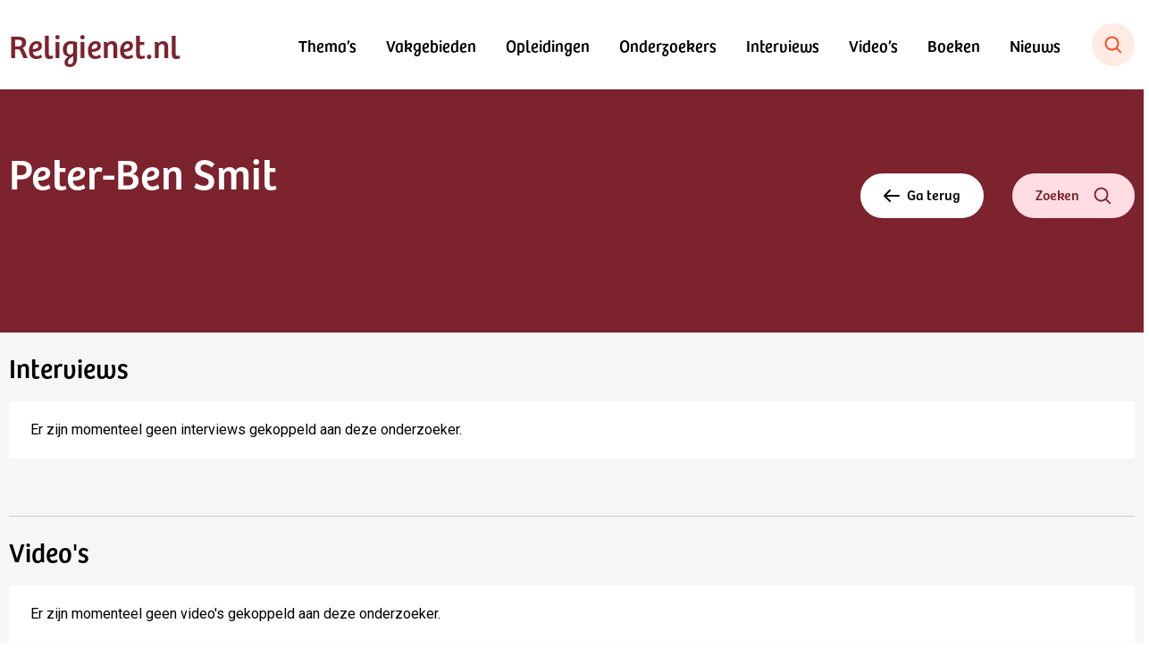

--- FILE ---
content_type: text/html; charset=UTF-8
request_url: https://religienet.nl/onderzoeker/peter-ben-smit/
body_size: 13990
content:
<!doctype html>
<html lang="nl-NL">
<head>
    <meta charset="UTF-8">
    <link rel="profile" href="https://gmpg.org/xfn/11">
    <meta name="theme-color" content="#ffffff">
  <title>Peter-Ben Smit &#8211; Religienet.nl</title>
<meta name='robots' content='max-image-preview:large' />
	<style>img:is([sizes="auto" i], [sizes^="auto," i]) { contain-intrinsic-size: 3000px 1500px }</style>
	<meta name="viewport" content="width=device-width, initial-scale=1, maximum-scale=1">
<link rel="alternate" type="application/rss+xml" title="Religienet.nl &raquo; feed" href="https://religienet.nl/feed/" />
<link rel="alternate" type="application/rss+xml" title="Religienet.nl &raquo; reacties feed" href="https://religienet.nl/comments/feed/" />
<link rel='stylesheet' id='wp-block-library-css' href='https://religienet.nl/wp-includes/css/dist/block-library/style.min.css?ver=6.8.3' type='text/css' media='all' />
<style id='classic-theme-styles-inline-css' type='text/css'>
/*! This file is auto-generated */
.wp-block-button__link{color:#fff;background-color:#32373c;border-radius:9999px;box-shadow:none;text-decoration:none;padding:calc(.667em + 2px) calc(1.333em + 2px);font-size:1.125em}.wp-block-file__button{background:#32373c;color:#fff;text-decoration:none}
</style>
<style id='global-styles-inline-css' type='text/css'>
:root{--wp--preset--aspect-ratio--square: 1;--wp--preset--aspect-ratio--4-3: 4/3;--wp--preset--aspect-ratio--3-4: 3/4;--wp--preset--aspect-ratio--3-2: 3/2;--wp--preset--aspect-ratio--2-3: 2/3;--wp--preset--aspect-ratio--16-9: 16/9;--wp--preset--aspect-ratio--9-16: 9/16;--wp--preset--color--black: #000000;--wp--preset--color--cyan-bluish-gray: #abb8c3;--wp--preset--color--white: #ffffff;--wp--preset--color--pale-pink: #f78da7;--wp--preset--color--vivid-red: #cf2e2e;--wp--preset--color--luminous-vivid-orange: #ff6900;--wp--preset--color--luminous-vivid-amber: #fcb900;--wp--preset--color--light-green-cyan: #7bdcb5;--wp--preset--color--vivid-green-cyan: #00d084;--wp--preset--color--pale-cyan-blue: #8ed1fc;--wp--preset--color--vivid-cyan-blue: #0693e3;--wp--preset--color--vivid-purple: #9b51e0;--wp--preset--gradient--vivid-cyan-blue-to-vivid-purple: linear-gradient(135deg,rgba(6,147,227,1) 0%,rgb(155,81,224) 100%);--wp--preset--gradient--light-green-cyan-to-vivid-green-cyan: linear-gradient(135deg,rgb(122,220,180) 0%,rgb(0,208,130) 100%);--wp--preset--gradient--luminous-vivid-amber-to-luminous-vivid-orange: linear-gradient(135deg,rgba(252,185,0,1) 0%,rgba(255,105,0,1) 100%);--wp--preset--gradient--luminous-vivid-orange-to-vivid-red: linear-gradient(135deg,rgba(255,105,0,1) 0%,rgb(207,46,46) 100%);--wp--preset--gradient--very-light-gray-to-cyan-bluish-gray: linear-gradient(135deg,rgb(238,238,238) 0%,rgb(169,184,195) 100%);--wp--preset--gradient--cool-to-warm-spectrum: linear-gradient(135deg,rgb(74,234,220) 0%,rgb(151,120,209) 20%,rgb(207,42,186) 40%,rgb(238,44,130) 60%,rgb(251,105,98) 80%,rgb(254,248,76) 100%);--wp--preset--gradient--blush-light-purple: linear-gradient(135deg,rgb(255,206,236) 0%,rgb(152,150,240) 100%);--wp--preset--gradient--blush-bordeaux: linear-gradient(135deg,rgb(254,205,165) 0%,rgb(254,45,45) 50%,rgb(107,0,62) 100%);--wp--preset--gradient--luminous-dusk: linear-gradient(135deg,rgb(255,203,112) 0%,rgb(199,81,192) 50%,rgb(65,88,208) 100%);--wp--preset--gradient--pale-ocean: linear-gradient(135deg,rgb(255,245,203) 0%,rgb(182,227,212) 50%,rgb(51,167,181) 100%);--wp--preset--gradient--electric-grass: linear-gradient(135deg,rgb(202,248,128) 0%,rgb(113,206,126) 100%);--wp--preset--gradient--midnight: linear-gradient(135deg,rgb(2,3,129) 0%,rgb(40,116,252) 100%);--wp--preset--font-size--small: 13px;--wp--preset--font-size--medium: 20px;--wp--preset--font-size--large: 36px;--wp--preset--font-size--x-large: 42px;--wp--preset--spacing--20: 0.44rem;--wp--preset--spacing--30: 0.67rem;--wp--preset--spacing--40: 1rem;--wp--preset--spacing--50: 1.5rem;--wp--preset--spacing--60: 2.25rem;--wp--preset--spacing--70: 3.38rem;--wp--preset--spacing--80: 5.06rem;--wp--preset--shadow--natural: 6px 6px 9px rgba(0, 0, 0, 0.2);--wp--preset--shadow--deep: 12px 12px 50px rgba(0, 0, 0, 0.4);--wp--preset--shadow--sharp: 6px 6px 0px rgba(0, 0, 0, 0.2);--wp--preset--shadow--outlined: 6px 6px 0px -3px rgba(255, 255, 255, 1), 6px 6px rgba(0, 0, 0, 1);--wp--preset--shadow--crisp: 6px 6px 0px rgba(0, 0, 0, 1);}:where(.is-layout-flex){gap: 0.5em;}:where(.is-layout-grid){gap: 0.5em;}body .is-layout-flex{display: flex;}.is-layout-flex{flex-wrap: wrap;align-items: center;}.is-layout-flex > :is(*, div){margin: 0;}body .is-layout-grid{display: grid;}.is-layout-grid > :is(*, div){margin: 0;}:where(.wp-block-columns.is-layout-flex){gap: 2em;}:where(.wp-block-columns.is-layout-grid){gap: 2em;}:where(.wp-block-post-template.is-layout-flex){gap: 1.25em;}:where(.wp-block-post-template.is-layout-grid){gap: 1.25em;}.has-black-color{color: var(--wp--preset--color--black) !important;}.has-cyan-bluish-gray-color{color: var(--wp--preset--color--cyan-bluish-gray) !important;}.has-white-color{color: var(--wp--preset--color--white) !important;}.has-pale-pink-color{color: var(--wp--preset--color--pale-pink) !important;}.has-vivid-red-color{color: var(--wp--preset--color--vivid-red) !important;}.has-luminous-vivid-orange-color{color: var(--wp--preset--color--luminous-vivid-orange) !important;}.has-luminous-vivid-amber-color{color: var(--wp--preset--color--luminous-vivid-amber) !important;}.has-light-green-cyan-color{color: var(--wp--preset--color--light-green-cyan) !important;}.has-vivid-green-cyan-color{color: var(--wp--preset--color--vivid-green-cyan) !important;}.has-pale-cyan-blue-color{color: var(--wp--preset--color--pale-cyan-blue) !important;}.has-vivid-cyan-blue-color{color: var(--wp--preset--color--vivid-cyan-blue) !important;}.has-vivid-purple-color{color: var(--wp--preset--color--vivid-purple) !important;}.has-black-background-color{background-color: var(--wp--preset--color--black) !important;}.has-cyan-bluish-gray-background-color{background-color: var(--wp--preset--color--cyan-bluish-gray) !important;}.has-white-background-color{background-color: var(--wp--preset--color--white) !important;}.has-pale-pink-background-color{background-color: var(--wp--preset--color--pale-pink) !important;}.has-vivid-red-background-color{background-color: var(--wp--preset--color--vivid-red) !important;}.has-luminous-vivid-orange-background-color{background-color: var(--wp--preset--color--luminous-vivid-orange) !important;}.has-luminous-vivid-amber-background-color{background-color: var(--wp--preset--color--luminous-vivid-amber) !important;}.has-light-green-cyan-background-color{background-color: var(--wp--preset--color--light-green-cyan) !important;}.has-vivid-green-cyan-background-color{background-color: var(--wp--preset--color--vivid-green-cyan) !important;}.has-pale-cyan-blue-background-color{background-color: var(--wp--preset--color--pale-cyan-blue) !important;}.has-vivid-cyan-blue-background-color{background-color: var(--wp--preset--color--vivid-cyan-blue) !important;}.has-vivid-purple-background-color{background-color: var(--wp--preset--color--vivid-purple) !important;}.has-black-border-color{border-color: var(--wp--preset--color--black) !important;}.has-cyan-bluish-gray-border-color{border-color: var(--wp--preset--color--cyan-bluish-gray) !important;}.has-white-border-color{border-color: var(--wp--preset--color--white) !important;}.has-pale-pink-border-color{border-color: var(--wp--preset--color--pale-pink) !important;}.has-vivid-red-border-color{border-color: var(--wp--preset--color--vivid-red) !important;}.has-luminous-vivid-orange-border-color{border-color: var(--wp--preset--color--luminous-vivid-orange) !important;}.has-luminous-vivid-amber-border-color{border-color: var(--wp--preset--color--luminous-vivid-amber) !important;}.has-light-green-cyan-border-color{border-color: var(--wp--preset--color--light-green-cyan) !important;}.has-vivid-green-cyan-border-color{border-color: var(--wp--preset--color--vivid-green-cyan) !important;}.has-pale-cyan-blue-border-color{border-color: var(--wp--preset--color--pale-cyan-blue) !important;}.has-vivid-cyan-blue-border-color{border-color: var(--wp--preset--color--vivid-cyan-blue) !important;}.has-vivid-purple-border-color{border-color: var(--wp--preset--color--vivid-purple) !important;}.has-vivid-cyan-blue-to-vivid-purple-gradient-background{background: var(--wp--preset--gradient--vivid-cyan-blue-to-vivid-purple) !important;}.has-light-green-cyan-to-vivid-green-cyan-gradient-background{background: var(--wp--preset--gradient--light-green-cyan-to-vivid-green-cyan) !important;}.has-luminous-vivid-amber-to-luminous-vivid-orange-gradient-background{background: var(--wp--preset--gradient--luminous-vivid-amber-to-luminous-vivid-orange) !important;}.has-luminous-vivid-orange-to-vivid-red-gradient-background{background: var(--wp--preset--gradient--luminous-vivid-orange-to-vivid-red) !important;}.has-very-light-gray-to-cyan-bluish-gray-gradient-background{background: var(--wp--preset--gradient--very-light-gray-to-cyan-bluish-gray) !important;}.has-cool-to-warm-spectrum-gradient-background{background: var(--wp--preset--gradient--cool-to-warm-spectrum) !important;}.has-blush-light-purple-gradient-background{background: var(--wp--preset--gradient--blush-light-purple) !important;}.has-blush-bordeaux-gradient-background{background: var(--wp--preset--gradient--blush-bordeaux) !important;}.has-luminous-dusk-gradient-background{background: var(--wp--preset--gradient--luminous-dusk) !important;}.has-pale-ocean-gradient-background{background: var(--wp--preset--gradient--pale-ocean) !important;}.has-electric-grass-gradient-background{background: var(--wp--preset--gradient--electric-grass) !important;}.has-midnight-gradient-background{background: var(--wp--preset--gradient--midnight) !important;}.has-small-font-size{font-size: var(--wp--preset--font-size--small) !important;}.has-medium-font-size{font-size: var(--wp--preset--font-size--medium) !important;}.has-large-font-size{font-size: var(--wp--preset--font-size--large) !important;}.has-x-large-font-size{font-size: var(--wp--preset--font-size--x-large) !important;}
:where(.wp-block-post-template.is-layout-flex){gap: 1.25em;}:where(.wp-block-post-template.is-layout-grid){gap: 1.25em;}
:where(.wp-block-columns.is-layout-flex){gap: 2em;}:where(.wp-block-columns.is-layout-grid){gap: 2em;}
:root :where(.wp-block-pullquote){font-size: 1.5em;line-height: 1.6;}
</style>
<link data-minify="1" rel='stylesheet' id='noster-style-css' href='https://religienet.nl/wp-content/cache/min/1/wp-content/themes/noster/style.css?ver=1765193445' type='text/css' media='' />
<link rel='stylesheet' id='searchwp-forms-css' href='https://religienet.nl/wp-content/plugins/searchwp/assets/css/frontend/search-forms.min.css?ver=4.5.3' type='text/css' media='all' />
<script type="text/javascript" src="https://religienet.nl/wp-includes/js/jquery/jquery.min.js?ver=3.7.1" id="jquery-core-js"></script>
<script type="text/javascript" src="https://religienet.nl/wp-includes/js/jquery/jquery-migrate.min.js?ver=3.4.1" id="jquery-migrate-js"></script>
<link rel="https://api.w.org/" href="https://religienet.nl/wp-json/" /><link rel="alternate" title="JSON" type="application/json" href="https://religienet.nl/wp-json/wp/v2/onderzoekers/5375" /><link rel="EditURI" type="application/rsd+xml" title="RSD" href="https://religienet.nl/xmlrpc.php?rsd" />
<meta name="generator" content="WordPress 6.8.3" />
<link rel="canonical" href="https://religienet.nl/onderzoeker/peter-ben-smit/" />
<link rel='shortlink' href='https://religienet.nl/?p=5375' />
<link rel="alternate" title="oEmbed (JSON)" type="application/json+oembed" href="https://religienet.nl/wp-json/oembed/1.0/embed?url=https%3A%2F%2Freligienet.nl%2Fonderzoeker%2Fpeter-ben-smit%2F" />
<link rel="alternate" title="oEmbed (XML)" type="text/xml+oembed" href="https://religienet.nl/wp-json/oembed/1.0/embed?url=https%3A%2F%2Freligienet.nl%2Fonderzoeker%2Fpeter-ben-smit%2F&#038;format=xml" />
<link rel="icon" href="https://religienet.nl/wp-content/uploads/2020/10/cropped-faviconreligienet-32x32.jpg" sizes="32x32" />
<link rel="icon" href="https://religienet.nl/wp-content/uploads/2020/10/cropped-faviconreligienet-192x192.jpg" sizes="192x192" />
<link rel="apple-touch-icon" href="https://religienet.nl/wp-content/uploads/2020/10/cropped-faviconreligienet-180x180.jpg" />
<meta name="msapplication-TileImage" content="https://religienet.nl/wp-content/uploads/2020/10/cropped-faviconreligienet-270x270.jpg" />
<meta name="generator" content="WP Rocket 3.20.0.3" data-wpr-features="wpr_minify_js wpr_minify_css wpr_preload_links wpr_desktop" /></head>

<body class="wp-singular onderzoekers-template-default single single-onderzoekers postid-5375 wp-theme-noster no-sidebar">
<div id="page" class="site">

  <section class="headersection search" id="searchoverlay">
    <div onclick="closeSearch()" id="closesearchoverlay" class="absolute close pr-6 pt-6 right-0 top-0 cursor-pointer">
        <svg height='50px' width='50px'  fill="#FFFFFF" xmlns="http://www.w3.org/2000/svg" xmlns:xlink="http://www.w3.org/1999/xlink" version="1.1" x="0px" y="0px" viewBox="0 0 100 100" style="enable-background:new 0 0 100 100;" xml:space="preserve"><path d="M89.6,81.9L57.6,50l31.9-31.9l0.1-0.1c1.8-2,1.8-5.1-0.1-6.9c-1-1-2.3-1.5-3.7-1.5c-1.3,0-2.5,0.6-3.4,1.5L50.5,43l-32.9-33  c-1-1-2.3-1.5-3.7-1.5c-1.3,0-2.5,0.6-3.4,1.5c-0.9,1-1.5,2.3-1.4,3.6c0,1.3,0.6,2.5,1.5,3.4l32.9,33l-33,33c-1,1-1.5,2.3-1.5,3.7  c0,1.3,0.6,2.5,1.5,3.4c0.7,0.6,1.8,1.4,3.5,1.4c1.8,0,2.9-0.8,3.6-1.4l33-33L82.5,89c0.7,0.7,1.8,1.4,3.6,1.4  c1.8,0,2.9-0.8,3.6-1.4c1-1,1.5-2.3,1.5-3.7C91.1,84,90.6,82.8,89.6,81.9z"></path></svg>
    </div>
    <div data-rocket-location-hash="6005da2017e5fd3302f88d75d9af55c2" class="container">
        <div class="search-wrap">
          <form role="search" method="get" id="searchform4" class="search-form" action="https://religienet.nl/">
				<label>
					<span class="screen-reader-text">Zoeken naar:</span>
					<input type="search" id="search_field" class="search-field" placeholder="Zoeken &hellip;" value="" name="s" autofocus/>
				</label>
				<button type="submit" form="searchform4"><svg width="20" height="20px" viewBox="0 0 16 17" version="1.1" xmlns="http://www.w3.org/2000/svg" style="display:inline-block" xmlns:xlink="http://www.w3.org/1999/xlink">
    <defs>
        <path d="M6.72916667,0.583333333 C10.4455828,0.583333333 13.4583333,3.59608387 13.4583333,7.3125 C13.4583333,8.88536864 12.9186992,10.332199 12.0144738,11.4779482 L15.6014595,15.0652071 C15.9106246,15.3743722 15.9106246,15.8756278 15.6014595,16.1847929 C15.2922945,16.4939579 14.7910389,16.4939579 14.4818738,16.1847929 L14.4818738,16.1847929 L10.8946149,12.5978071 C9.74886564,13.5020325 8.3020353,14.0416667 6.72916667,14.0416667 C3.01275054,14.0416667 0,11.0289161 0,7.3125 C0,3.59608387 3.01275054,0.583333333 6.72916667,0.583333333 Z M6.72916667,2.16666667 C3.88720139,2.16666667 1.58333333,4.47053473 1.58333333,7.3125 C1.58333333,10.1544653 3.88720139,12.4583333 6.72916667,12.4583333 C8.1386836,12.4583333 9.41583839,11.8916236 10.3452096,10.9736256 L10.3652071,10.9485405 C10.3728724,10.9408752 10.3806557,10.9334 10.3885513,10.9261149 C11.3082903,9.99917172 11.875,8.72201694 11.875,7.3125 C11.875,4.47053473 9.57113194,2.16666667 6.72916667,2.16666667 Z" id="search-1"></path>
    </defs>
    <g id="🚀-|-[DS]:-Assets" stroke="none" stroke-width="1" fill="none" fill-rule="evenodd">
        <mask id="search-2" fill="white">
            <use xlink:href="#search-1"></use>
        </mask>
        <use id="noster-religienet-icon-search-orange" fill="#7B232E" fill-rule="nonzero" xlink:href="#search-1"></use>
    </g>
</svg></button>
			</form>        </div>
        <div class="notice pl-4 text-white">Je kunt zoeken naar onderzoekers en opleidingen door op een thema of een vakgebied te klikken. Je kunt ook hierboven een zelfgekozen zoekterm invoeren en kijken wat je vindt.</div>
    </div>
</section>      <header id="masthead" class="site-header" itemscope itemtype="https://schema.org/WPHeader" data-top="0"
              data-scroll="200">
          <div id="header">
              <div class="container flex h-full items-center justify-between">
                  <a href="https://religienet.nl" class="flex items-center logo m-auto md:w-1/3 lg:w-1/4 md:m-0">
                      <h1 class="font-bold logotitle text-4xl font-medium text-black">Religienet.nl</h1>
                  </a>
                  <nav id="site-navigation" class="main-navigation" itemscope itemtype="https://schema.org/SiteNavigationElement">
                      <div class="container">
                        <div class="main-menu"><ul id="menu-main-menu" class="menu"><li id="menu-item-127" class="menu-item menu-item-type-post_type menu-item-object-page menu-item-127"><a href="https://religienet.nl/themas/">Thema’s</a></li>
<li id="menu-item-126" class="menu-item menu-item-type-post_type menu-item-object-page menu-item-126"><a href="https://religienet.nl/vakgebieden/">Vakgebieden</a></li>
<li id="menu-item-125" class="menu-item menu-item-type-post_type menu-item-object-page menu-item-125"><a href="https://religienet.nl/opleidingen/">Opleidingen</a></li>
<li id="menu-item-124" class="menu-item menu-item-type-post_type menu-item-object-page menu-item-124"><a href="https://religienet.nl/onderzoekers/">Onderzoekers</a></li>
<li id="menu-item-7706" class="menu-item menu-item-type-post_type menu-item-object-page menu-item-7706"><a href="https://religienet.nl/interviews/">Interviews</a></li>
<li id="menu-item-7705" class="menu-item menu-item-type-post_type menu-item-object-page menu-item-7705"><a href="https://religienet.nl/videos/">Video’s</a></li>
<li id="menu-item-5525" class="menu-item menu-item-type-post_type menu-item-object-page menu-item-5525"><a href="https://religienet.nl/boeken/">Boeken</a></li>
<li id="menu-item-121" class="menu-item menu-item-type-post_type menu-item-object-page menu-item-121"><a href="https://religienet.nl/nieuws/">Nieuws</a></li>
</ul></div>                          <a id="hamburger">
                              <svg height="45px" width="45px" fill="#7B232E" version="1.1" x="0px" y="0px" viewBox="0 0 100 100"><g transform="translate(0,-952.36218)"><path style="text-indent:0;text-transform:none;direction:ltr;block-progression:tb;baseline-shift:baseline;color:#000000;enable-background:accumulate;" d="m 13,972.36219 c -2.2091,0 -4,1.79079 -4,4 0,2.2092 1.7909,4 4,4 l 74,0 c 2.2091,0 4,-1.7908 4,-4 0,-2.20921 -1.7909,-4 -4,-4 z m 0,26 c -2.2091,0 -4,1.79081 -4,4.00001 0,2.2092 1.7909,4 4,4 l 74,0 c 2.2091,0 4,-1.7908 4,-4 0,-2.2092 -1.7909,-4.00001 -4,-4.00001 z m 0,26.00001 c -2.2091,0 -4,1.7908 -4,4 0,2.2092 1.7909,4 4,4 l 74,0 c 2.2091,0 4,-1.7908 4,-4 0,-2.2092 -1.7909,-4 -4,-4 z" fill="#7B232E" fill-opacity="1" stroke="none" marker="none" visibility="visible" display="inline" overflow="visible"></path></g></svg>
                          </a>
                      </div>
                  </nav><!-- #site-navigation -->
                  <div id="search-activate" class="search">
                      <div onclick="showSearch()" class="bg-lightorange flex h-12 items-center justify-center rounded-full search-button w-12 cursor-pointer">
                        <svg width="20" height="20px" viewBox="0 0 16 17" version="1.1" xmlns="http://www.w3.org/2000/svg" style="display:inline-block" xmlns:xlink="http://www.w3.org/1999/xlink">
    <defs>
        <path d="M6.72916667,0.583333333 C10.4455828,0.583333333 13.4583333,3.59608387 13.4583333,7.3125 C13.4583333,8.88536864 12.9186992,10.332199 12.0144738,11.4779482 L15.6014595,15.0652071 C15.9106246,15.3743722 15.9106246,15.8756278 15.6014595,16.1847929 C15.2922945,16.4939579 14.7910389,16.4939579 14.4818738,16.1847929 L14.4818738,16.1847929 L10.8946149,12.5978071 C9.74886564,13.5020325 8.3020353,14.0416667 6.72916667,14.0416667 C3.01275054,14.0416667 0,11.0289161 0,7.3125 C0,3.59608387 3.01275054,0.583333333 6.72916667,0.583333333 Z M6.72916667,2.16666667 C3.88720139,2.16666667 1.58333333,4.47053473 1.58333333,7.3125 C1.58333333,10.1544653 3.88720139,12.4583333 6.72916667,12.4583333 C8.1386836,12.4583333 9.41583839,11.8916236 10.3452096,10.9736256 L10.3652071,10.9485405 C10.3728724,10.9408752 10.3806557,10.9334 10.3885513,10.9261149 C11.3082903,9.99917172 11.875,8.72201694 11.875,7.3125 C11.875,4.47053473 9.57113194,2.16666667 6.72916667,2.16666667 Z" id="search-1"></path>
    </defs>
    <g id="🚀-|-[DS]:-Assets" stroke="none" stroke-width="1" fill="none" fill-rule="evenodd">
        <mask id="search-2" fill="white">
            <use xlink:href="#search-1"></use>
        </mask>
        <use id="noster-religienet-icon-search-orange" fill="#FF421A" fill-rule="nonzero" xlink:href="#search-1"></use>
    </g>
</svg>                      </div>
                  </div>
              </div>
          </div>
      </header>
          <nav id="scroll-navigation" class="scroll-navigation" itemscope itemtype="https://schema.org/SiteNavigationElement"
           data-scroll="200" data-top="0">
          <div class="container flex h-full items-center justify-between">
              <a href="https://religienet.nl" class="flex logo md:w-1/3 lg:w-1/4 md:m-0">
                  <h1 class=" logotitle text-lg font-medium text-red">Religienet.nl</h1>
              </a>
            <div class="main-menu"><ul id="menu-main-menu-1" class="menu"><li class="menu-item menu-item-type-post_type menu-item-object-page menu-item-127"><a href="https://religienet.nl/themas/">Thema’s</a></li>
<li class="menu-item menu-item-type-post_type menu-item-object-page menu-item-126"><a href="https://religienet.nl/vakgebieden/">Vakgebieden</a></li>
<li class="menu-item menu-item-type-post_type menu-item-object-page menu-item-125"><a href="https://religienet.nl/opleidingen/">Opleidingen</a></li>
<li class="menu-item menu-item-type-post_type menu-item-object-page menu-item-124"><a href="https://religienet.nl/onderzoekers/">Onderzoekers</a></li>
<li class="menu-item menu-item-type-post_type menu-item-object-page menu-item-7706"><a href="https://religienet.nl/interviews/">Interviews</a></li>
<li class="menu-item menu-item-type-post_type menu-item-object-page menu-item-7705"><a href="https://religienet.nl/videos/">Video’s</a></li>
<li class="menu-item menu-item-type-post_type menu-item-object-page menu-item-5525"><a href="https://religienet.nl/boeken/">Boeken</a></li>
<li class="menu-item menu-item-type-post_type menu-item-object-page menu-item-121"><a href="https://religienet.nl/nieuws/">Nieuws</a></li>
</ul></div>              <a id="scroll-hamburger">
                  <svg height="35px" width="35px" fill="#7B232E" version="1.1" x="0px" y="0px" viewBox="0 0 100 100"><g transform="translate(0,-952.36218)"><path style="text-indent:0;text-transform:none;direction:ltr;block-progression:tb;baseline-shift:baseline;color:#000000;enable-background:accumulate;" d="m 13,972.36219 c -2.2091,0 -4,1.79079 -4,4 0,2.2092 1.7909,4 4,4 l 74,0 c 2.2091,0 4,-1.7908 4,-4 0,-2.20921 -1.7909,-4 -4,-4 z m 0,26 c -2.2091,0 -4,1.79081 -4,4.00001 0,2.2092 1.7909,4 4,4 l 74,0 c 2.2091,0 4,-1.7908 4,-4 0,-2.2092 -1.7909,-4.00001 -4,-4.00001 z m 0,26.00001 c -2.2091,0 -4,1.7908 -4,4 0,2.2092 1.7909,4 4,4 l 74,0 c 2.2091,0 4,-1.7908 4,-4 0,-2.2092 -1.7909,-4 -4,-4 z" fill="#7B232E" fill-opacity="1" stroke="none" marker="none" visibility="visible" display="inline" overflow="visible"></path></g></svg>
              </a>
              <div onclick="showSearch()"  id="search-activate-scroll" class="search">
                  <div class="bg-lightorange flex h-8 items-center justify-center rounded-full search-button w-8 cursor-pointer">
                    <svg width="20" height="20px" viewBox="0 0 16 17" version="1.1" xmlns="http://www.w3.org/2000/svg" style="display:inline-block" xmlns:xlink="http://www.w3.org/1999/xlink">
    <defs>
        <path d="M6.72916667,0.583333333 C10.4455828,0.583333333 13.4583333,3.59608387 13.4583333,7.3125 C13.4583333,8.88536864 12.9186992,10.332199 12.0144738,11.4779482 L15.6014595,15.0652071 C15.9106246,15.3743722 15.9106246,15.8756278 15.6014595,16.1847929 C15.2922945,16.4939579 14.7910389,16.4939579 14.4818738,16.1847929 L14.4818738,16.1847929 L10.8946149,12.5978071 C9.74886564,13.5020325 8.3020353,14.0416667 6.72916667,14.0416667 C3.01275054,14.0416667 0,11.0289161 0,7.3125 C0,3.59608387 3.01275054,0.583333333 6.72916667,0.583333333 Z M6.72916667,2.16666667 C3.88720139,2.16666667 1.58333333,4.47053473 1.58333333,7.3125 C1.58333333,10.1544653 3.88720139,12.4583333 6.72916667,12.4583333 C8.1386836,12.4583333 9.41583839,11.8916236 10.3452096,10.9736256 L10.3652071,10.9485405 C10.3728724,10.9408752 10.3806557,10.9334 10.3885513,10.9261149 C11.3082903,9.99917172 11.875,8.72201694 11.875,7.3125 C11.875,4.47053473 9.57113194,2.16666667 6.72916667,2.16666667 Z" id="search-1"></path>
    </defs>
    <g id="🚀-|-[DS]:-Assets" stroke="none" stroke-width="1" fill="none" fill-rule="evenodd">
        <mask id="search-2" fill="white">
            <use xlink:href="#search-1"></use>
        </mask>
        <use id="noster-religienet-icon-search-orange" fill="#FF421A" fill-rule="nonzero" xlink:href="#search-1"></use>
    </g>
</svg>                  </div>
              </div>
          </div>
      </nav>
          <section id="mobile-navigation">
          <div class="menu-wrapper">
              <div class="slide-menu">
                <div class="mobile-menu"><ul id="menu-main-menu-2" class="menu"><li class="menu-item menu-item-type-post_type menu-item-object-page menu-item-127"><a href="https://religienet.nl/themas/">Thema’s</a></li>
<li class="menu-item menu-item-type-post_type menu-item-object-page menu-item-126"><a href="https://religienet.nl/vakgebieden/">Vakgebieden</a></li>
<li class="menu-item menu-item-type-post_type menu-item-object-page menu-item-125"><a href="https://religienet.nl/opleidingen/">Opleidingen</a></li>
<li class="menu-item menu-item-type-post_type menu-item-object-page menu-item-124"><a href="https://religienet.nl/onderzoekers/">Onderzoekers</a></li>
<li class="menu-item menu-item-type-post_type menu-item-object-page menu-item-7706"><a href="https://religienet.nl/interviews/">Interviews</a></li>
<li class="menu-item menu-item-type-post_type menu-item-object-page menu-item-7705"><a href="https://religienet.nl/videos/">Video’s</a></li>
<li class="menu-item menu-item-type-post_type menu-item-object-page menu-item-5525"><a href="https://religienet.nl/boeken/">Boeken</a></li>
<li class="menu-item menu-item-type-post_type menu-item-object-page menu-item-121"><a href="https://religienet.nl/nieuws/">Nieuws</a></li>
</ul></div>                  <section class="slide-out-search">
                    <form role="search" method="get" id="searchform2" class="search-form" action="https://religienet.nl/">
				<label>
					<span class="screen-reader-text">Zoeken naar:</span>
					<input type="search" id="search_field" class="search-field" placeholder="Zoeken &hellip;" value="" name="s" autofocus/>
				</label>
				<button type="submit" form="searchform2"><svg width="20" height="20px" viewBox="0 0 16 17" version="1.1" xmlns="http://www.w3.org/2000/svg" style="display:inline-block" xmlns:xlink="http://www.w3.org/1999/xlink">
    <defs>
        <path d="M6.72916667,0.583333333 C10.4455828,0.583333333 13.4583333,3.59608387 13.4583333,7.3125 C13.4583333,8.88536864 12.9186992,10.332199 12.0144738,11.4779482 L15.6014595,15.0652071 C15.9106246,15.3743722 15.9106246,15.8756278 15.6014595,16.1847929 C15.2922945,16.4939579 14.7910389,16.4939579 14.4818738,16.1847929 L14.4818738,16.1847929 L10.8946149,12.5978071 C9.74886564,13.5020325 8.3020353,14.0416667 6.72916667,14.0416667 C3.01275054,14.0416667 0,11.0289161 0,7.3125 C0,3.59608387 3.01275054,0.583333333 6.72916667,0.583333333 Z M6.72916667,2.16666667 C3.88720139,2.16666667 1.58333333,4.47053473 1.58333333,7.3125 C1.58333333,10.1544653 3.88720139,12.4583333 6.72916667,12.4583333 C8.1386836,12.4583333 9.41583839,11.8916236 10.3452096,10.9736256 L10.3652071,10.9485405 C10.3728724,10.9408752 10.3806557,10.9334 10.3885513,10.9261149 C11.3082903,9.99917172 11.875,8.72201694 11.875,7.3125 C11.875,4.47053473 9.57113194,2.16666667 6.72916667,2.16666667 Z" id="search-1"></path>
    </defs>
    <g id="🚀-|-[DS]:-Assets" stroke="none" stroke-width="1" fill="none" fill-rule="evenodd">
        <mask id="search-2" fill="white">
            <use xlink:href="#search-1"></use>
        </mask>
        <use id="noster-religienet-icon-search-orange" fill="#7B232E" fill-rule="nonzero" xlink:href="#search-1"></use>
    </g>
</svg></button>
			</form>                  </section>
              </div>
          </div>
      </section>
    
    <div id="content" class="site-content">
    <div id="primary" class="content-area">
        <main id="main" class="site-main bg-gray">
            <div class="w-full pb-24 pt-8 md:pb-32 md:pt-16 text-left bg-red">
                <div class="container flex flex-wrap">
                    <div class="w-full md:w-1/2 lg:w-2/3 xl:w-3/4">
                        <h1 class="text-3xl md:text-5xl bree text-white font-normal mb-4 -mt-2">Peter-Ben Smit</h1>
                    </div>
                    <div class="flex hidden md:block relative w-full md:w-1/2 lg:w-1/3 xl:w-1/4">
                        <div class="flex justify-end absolute bottom-0 text-right w-full">
                            <a onclick="goBack()"
                               class="button-l button-white-hover-red no-icon mr-8">
                                <svg width="18px" height="14px" viewBox="0 0 18 14" version="1.1" xmlns="http://www.w3.org/2000/svg" style="display:inline-block" xmlns:xlink="http://www.w3.org/1999/xlink">
    <defs>
        <path d="M10.2928932,0.292893219 C10.6834175,-0.0976310729 11.3165825,-0.0976310729 11.7071068,0.292893219 L11.7071068,0.292893219 L17.7071068,6.29289322 C17.7355731,6.32135953 17.7623312,6.35153408 17.787214,6.38324992 C17.7927155,6.39015759 17.7982466,6.39739696 17.8036654,6.40469339 C17.8215099,6.42886931 17.8382813,6.45372505 17.8539326,6.47933981 C17.8613931,6.49138689 17.8685012,6.50360556 17.8753288,6.5159379 C17.8862061,6.53570605 17.8966234,6.5561086 17.9063462,6.57690085 C17.914321,6.5939015 17.9218036,6.61120435 17.9287745,6.62866398 C17.9366843,6.6484208 17.9438775,6.66820232 17.9504533,6.68826359 C17.9552713,6.70314866 17.9599023,6.71853672 17.9641549,6.73400703 C17.9701664,6.75556352 17.9753602,6.77725392 17.9798348,6.7992059 C17.9832978,6.81662474 17.9863719,6.83405099 17.9889822,6.85153313 C17.9962388,6.89963791 18,6.94937972 18,7 L17.996384,6.91477577 C17.997855,6.93207691 17.9988772,6.94940903 17.9994506,6.96675322 L18,7 C18,7.01112662 17.9998183,7.02221079 17.9994576,7.03324971 C17.9989053,7.05026637 17.9978436,7.06826549 17.9962979,7.0862308 C17.9944666,7.10788605 17.9920328,7.12852466 17.9889807,7.14896122 C17.9863719,7.16594901 17.9832978,7.18337526 17.9797599,7.20072576 C17.9753602,7.22274608 17.9701664,7.24443648 17.964279,7.26583961 C17.9599023,7.28146328 17.9552713,7.29685134 17.9502619,7.31214252 C17.9438775,7.33179768 17.9366843,7.3515792 17.928896,7.37105852 C17.9218036,7.38879565 17.914321,7.4060985 17.9063266,7.42322155 C17.8966234,7.4438914 17.8862061,7.46429395 17.8751242,7.48427695 C17.8685012,7.49639444 17.8613931,7.50861311 17.8540045,7.52070875 C17.8382813,7.54627495 17.8215099,7.57113069 17.8036865,7.5951593 C17.774687,7.63432558 17.7425008,7.67171273 17.7071068,7.70710678 L17.787214,7.61675008 C17.7849289,7.61966276 17.7826279,7.62256244 17.7803112,7.62544899 L17.7071068,7.70710678 L11.7071068,13.7071068 C11.3165825,14.0976311 10.6834175,14.0976311 10.2928932,13.7071068 C9.90236893,13.3165825 9.90236893,12.6834175 10.2928932,12.2928932 L10.2928932,12.2928932 L14.585,7.999 L1,8 C0.487164161,8 0.0644928393,7.61395981 0.00672773133,7.11662113 L0,7 C0,6.44771525 0.44771525,6 1,6 L1,6 L14.585,5.999 L10.2928932,1.70710678 C9.93240926,1.34662282 9.90467972,0.779391764 10.2097046,0.387100557 Z" id="arrow-left-1"></path>
    </defs>
    <g id="🚀-|-[DS]:-Assets" stroke="none" stroke-width="1" fill="none" fill-rule="evenodd">
        <mask id="arrow-left-2" fill="white">
            <use xlink:href="#arrow-left-1"></use>
        </mask>
        <use id="noster-religienet-icon-arrow-left-orange" fill="#000000" fill-rule="nonzero" transform="translate(9.000000, 7.000000) rotate(-180.000000) translate(-9.000000, -7.000000) " xlink:href="#arrow-left-1"></use>
    </g>
</svg>                                <span class="inline-block ml-2">Ga terug</span>
                            </a>
                            <a id="search" onclick="showSearch()"
                               class="button-l button-lightred-hover-white">
                                <span class="inline-block mr-1">Zoeken</span>
                                <svg width="20" height="20px" viewBox="0 0 16 17" version="1.1" xmlns="http://www.w3.org/2000/svg" style="display:inline-block" xmlns:xlink="http://www.w3.org/1999/xlink">
    <defs>
        <path d="M6.72916667,0.583333333 C10.4455828,0.583333333 13.4583333,3.59608387 13.4583333,7.3125 C13.4583333,8.88536864 12.9186992,10.332199 12.0144738,11.4779482 L15.6014595,15.0652071 C15.9106246,15.3743722 15.9106246,15.8756278 15.6014595,16.1847929 C15.2922945,16.4939579 14.7910389,16.4939579 14.4818738,16.1847929 L14.4818738,16.1847929 L10.8946149,12.5978071 C9.74886564,13.5020325 8.3020353,14.0416667 6.72916667,14.0416667 C3.01275054,14.0416667 0,11.0289161 0,7.3125 C0,3.59608387 3.01275054,0.583333333 6.72916667,0.583333333 Z M6.72916667,2.16666667 C3.88720139,2.16666667 1.58333333,4.47053473 1.58333333,7.3125 C1.58333333,10.1544653 3.88720139,12.4583333 6.72916667,12.4583333 C8.1386836,12.4583333 9.41583839,11.8916236 10.3452096,10.9736256 L10.3652071,10.9485405 C10.3728724,10.9408752 10.3806557,10.9334 10.3885513,10.9261149 C11.3082903,9.99917172 11.875,8.72201694 11.875,7.3125 C11.875,4.47053473 9.57113194,2.16666667 6.72916667,2.16666667 Z" id="search-1"></path>
    </defs>
    <g id="🚀-|-[DS]:-Assets" stroke="none" stroke-width="1" fill="none" fill-rule="evenodd">
        <mask id="search-2" fill="white">
            <use xlink:href="#search-1"></use>
        </mask>
        <use id="noster-religienet-icon-search-orange" fill="#7B232E" fill-rule="nonzero" xlink:href="#search-1"></use>
    </g>
</svg>                            </a>
                        </div>
                    </div>
                </div>
            </div>
            <div class="container mt-4">

                <div id="interviews">
                    <h2 class="bree text-2xl md:text-3xl my-4">Interviews</h2>
                    <div class="flex flex-wrap news-overview">
                        <div class="w-full">
                            <div class="flex flex-wrap -mx-2">
                                                                    <div class="newsitem mx-2 w-full mb-4 bg-white px-6 py-5">
                                        Er zijn momenteel geen interviews gekoppeld aan deze onderzoeker.
                                    </div>
                                                            </div>
                            <div class="flex justify-center paginate pb-12 w-full">
                                                            </div>
                        </div>
                    </div>
                </div>

                <hr/>

                <div id="videos">
                    <h2 class="bree text-2xl md:text-3xl my-4">Video's</h2>
                    <div class="flex flex-wrap news-overview">
                        <div class="w-full">
                            <div class="flex flex-wrap -mx-2">
                                                                    <div class="newsitem mx-2 w-full mb-4 bg-white px-6 py-5">
                                    Er zijn momenteel geen video's gekoppeld aan deze onderzoeker.
                                    </div>
                                                            </div>
                            <div class="flex justify-center paginate pb-12 w-full">
                                                            </div>
                        </div>
                    </div>
                </div>
                </div>
            </div>
        </main>
    </div>


<section class="front-section-four py-20 bg-center bg-cover" style="background-image:url(https://religienet.nl/wp-content/uploads/2022/07/greece-g864ae6042_1920-1-e1657553254309.jpg);">
    <div class="container">

        <div class="py-8">
            <h2 class="bree md:text-6xl text-2xl text-center text-white w-full">
              Verhalen van studenten            </h2>
            <h3 class="bree lg:text-3xl mb-8 md:text-3xl text-2xl text-center text-orange w-full">
                          </h3>
            <div class="w-full">
                <div class="flex flex-wrap -mx-4 mt-4">
                                        <div class="flex agendaitem mb-4 w-full md:w-1/2 lg:w-1/3 px-4">
                          <a href="https://religienet.nl/verhaal/john-munayer/" class="bg-white font-semibold items-center border-gray border relative text-base w-full" title="John Munayer">
                              <div class="flex">
                                  <div class="p-2 flex items-center">
                                      <div class="bg-center bg-cover h-16 w-16 md:h-24 md:w-24" style="background-image: url(https://religienet.nl/wp-content/uploads/2021/06/John-Munayer-150x150.jpg)">

                                      </div>
                                  </div>
                                  <div class="flex flex-col justify-center p-2 w-full">
                                      <h4 class="bree font-medium leading-snug mb-2 text-lg">John Munayer</h4>
                                      <div class="text-grey text-sm font-light">
                                        Vrije Universiteit Amsterdam                                      </div>
                                  </div>
                                  <div class="border-gray border-l flex flex-col items-center justify-center p-6 w-1/6">
                                    <svg width="18px" height="14px" viewBox="0 0 18 14" version="1.1" xmlns="http://www.w3.org/2000/svg" style="display:inline-block" xmlns:xlink="http://www.w3.org/1999/xlink">
    <defs>
        <path d="M10.2928932,0.292893219 C10.6834175,-0.0976310729 11.3165825,-0.0976310729 11.7071068,0.292893219 L11.7071068,0.292893219 L17.7071068,6.29289322 C17.7355731,6.32135953 17.7623312,6.35153408 17.787214,6.38324992 C17.7927155,6.39015759 17.7982466,6.39739696 17.8036654,6.40469339 C17.8215099,6.42886931 17.8382813,6.45372505 17.8539326,6.47933981 C17.8613931,6.49138689 17.8685012,6.50360556 17.8753288,6.5159379 C17.8862061,6.53570605 17.8966234,6.5561086 17.9063462,6.57690085 C17.914321,6.5939015 17.9218036,6.61120435 17.9287745,6.62866398 C17.9366843,6.6484208 17.9438775,6.66820232 17.9504533,6.68826359 C17.9552713,6.70314866 17.9599023,6.71853672 17.9641549,6.73400703 C17.9701664,6.75556352 17.9753602,6.77725392 17.9798348,6.7992059 C17.9832978,6.81662474 17.9863719,6.83405099 17.9889822,6.85153313 C17.9962388,6.89963791 18,6.94937972 18,7 L17.996384,6.91477577 C17.997855,6.93207691 17.9988772,6.94940903 17.9994506,6.96675322 L18,7 C18,7.01112662 17.9998183,7.02221079 17.9994576,7.03324971 C17.9989053,7.05026637 17.9978436,7.06826549 17.9962979,7.0862308 C17.9944666,7.10788605 17.9920328,7.12852466 17.9889807,7.14896122 C17.9863719,7.16594901 17.9832978,7.18337526 17.9797599,7.20072576 C17.9753602,7.22274608 17.9701664,7.24443648 17.964279,7.26583961 C17.9599023,7.28146328 17.9552713,7.29685134 17.9502619,7.31214252 C17.9438775,7.33179768 17.9366843,7.3515792 17.928896,7.37105852 C17.9218036,7.38879565 17.914321,7.4060985 17.9063266,7.42322155 C17.8966234,7.4438914 17.8862061,7.46429395 17.8751242,7.48427695 C17.8685012,7.49639444 17.8613931,7.50861311 17.8540045,7.52070875 C17.8382813,7.54627495 17.8215099,7.57113069 17.8036865,7.5951593 C17.774687,7.63432558 17.7425008,7.67171273 17.7071068,7.70710678 L17.787214,7.61675008 C17.7849289,7.61966276 17.7826279,7.62256244 17.7803112,7.62544899 L17.7071068,7.70710678 L11.7071068,13.7071068 C11.3165825,14.0976311 10.6834175,14.0976311 10.2928932,13.7071068 C9.90236893,13.3165825 9.90236893,12.6834175 10.2928932,12.2928932 L10.2928932,12.2928932 L14.585,7.999 L1,8 C0.487164161,8 0.0644928393,7.61395981 0.00672773133,7.11662113 L1.70530257e-12,7 C1.70530257e-12,6.44771525 0.44771525,6 1,6 L1,6 L14.585,5.999 L10.2928932,1.70710678 C9.93240926,1.34662282 9.90467972,0.779391764 10.2097046,0.387100557 Z" id="arrow-right-1"></path>
    </defs>
    <g id="🚀-|-[DS]:-Assets" stroke="none" stroke-width="1" fill="none" fill-rule="evenodd">
        <mask id="arrow-right-2" fill="white">
            <use xlink:href="#arrow-right-1"></use>
        </mask>
        <use id="noster-religienet-icon-arrow-right-orange" fill="#FF421A" fill-rule="nonzero" xlink:href="#arrow-right-1"></use>
    </g>
</svg>                                  </div>
                              </div>
                          </a>
                      </div>

                                          <div class="flex agendaitem mb-4 w-full md:w-1/2 lg:w-1/3 px-4">
                          <a href="https://religienet.nl/verhaal/erica/" class="bg-white font-semibold items-center border-gray border relative text-base w-full" title="Erica">
                              <div class="flex">
                                  <div class="p-2 flex items-center">
                                      <div class="bg-center bg-cover h-16 w-16 md:h-24 md:w-24" style="background-image: url(https://religienet.nl/wp-content/uploads/2020/10/ETF-student-Erica-150x150.jpg)">

                                      </div>
                                  </div>
                                  <div class="flex flex-col justify-center p-2 w-full">
                                      <h4 class="bree font-medium leading-snug mb-2 text-lg">Erica</h4>
                                      <div class="text-grey text-sm font-light">
                                        Evangelische Theologische Faculteit, Leuven                                      </div>
                                  </div>
                                  <div class="border-gray border-l flex flex-col items-center justify-center p-6 w-1/6">
                                    <svg width="18px" height="14px" viewBox="0 0 18 14" version="1.1" xmlns="http://www.w3.org/2000/svg" style="display:inline-block" xmlns:xlink="http://www.w3.org/1999/xlink">
    <defs>
        <path d="M10.2928932,0.292893219 C10.6834175,-0.0976310729 11.3165825,-0.0976310729 11.7071068,0.292893219 L11.7071068,0.292893219 L17.7071068,6.29289322 C17.7355731,6.32135953 17.7623312,6.35153408 17.787214,6.38324992 C17.7927155,6.39015759 17.7982466,6.39739696 17.8036654,6.40469339 C17.8215099,6.42886931 17.8382813,6.45372505 17.8539326,6.47933981 C17.8613931,6.49138689 17.8685012,6.50360556 17.8753288,6.5159379 C17.8862061,6.53570605 17.8966234,6.5561086 17.9063462,6.57690085 C17.914321,6.5939015 17.9218036,6.61120435 17.9287745,6.62866398 C17.9366843,6.6484208 17.9438775,6.66820232 17.9504533,6.68826359 C17.9552713,6.70314866 17.9599023,6.71853672 17.9641549,6.73400703 C17.9701664,6.75556352 17.9753602,6.77725392 17.9798348,6.7992059 C17.9832978,6.81662474 17.9863719,6.83405099 17.9889822,6.85153313 C17.9962388,6.89963791 18,6.94937972 18,7 L17.996384,6.91477577 C17.997855,6.93207691 17.9988772,6.94940903 17.9994506,6.96675322 L18,7 C18,7.01112662 17.9998183,7.02221079 17.9994576,7.03324971 C17.9989053,7.05026637 17.9978436,7.06826549 17.9962979,7.0862308 C17.9944666,7.10788605 17.9920328,7.12852466 17.9889807,7.14896122 C17.9863719,7.16594901 17.9832978,7.18337526 17.9797599,7.20072576 C17.9753602,7.22274608 17.9701664,7.24443648 17.964279,7.26583961 C17.9599023,7.28146328 17.9552713,7.29685134 17.9502619,7.31214252 C17.9438775,7.33179768 17.9366843,7.3515792 17.928896,7.37105852 C17.9218036,7.38879565 17.914321,7.4060985 17.9063266,7.42322155 C17.8966234,7.4438914 17.8862061,7.46429395 17.8751242,7.48427695 C17.8685012,7.49639444 17.8613931,7.50861311 17.8540045,7.52070875 C17.8382813,7.54627495 17.8215099,7.57113069 17.8036865,7.5951593 C17.774687,7.63432558 17.7425008,7.67171273 17.7071068,7.70710678 L17.787214,7.61675008 C17.7849289,7.61966276 17.7826279,7.62256244 17.7803112,7.62544899 L17.7071068,7.70710678 L11.7071068,13.7071068 C11.3165825,14.0976311 10.6834175,14.0976311 10.2928932,13.7071068 C9.90236893,13.3165825 9.90236893,12.6834175 10.2928932,12.2928932 L10.2928932,12.2928932 L14.585,7.999 L1,8 C0.487164161,8 0.0644928393,7.61395981 0.00672773133,7.11662113 L1.70530257e-12,7 C1.70530257e-12,6.44771525 0.44771525,6 1,6 L1,6 L14.585,5.999 L10.2928932,1.70710678 C9.93240926,1.34662282 9.90467972,0.779391764 10.2097046,0.387100557 Z" id="arrow-right-1"></path>
    </defs>
    <g id="🚀-|-[DS]:-Assets" stroke="none" stroke-width="1" fill="none" fill-rule="evenodd">
        <mask id="arrow-right-2" fill="white">
            <use xlink:href="#arrow-right-1"></use>
        </mask>
        <use id="noster-religienet-icon-arrow-right-orange" fill="#FF421A" fill-rule="nonzero" xlink:href="#arrow-right-1"></use>
    </g>
</svg>                                  </div>
                              </div>
                          </a>
                      </div>

                                          <div class="flex agendaitem mb-4 w-full md:w-1/2 lg:w-1/3 px-4">
                          <a href="https://religienet.nl/verhaal/thijs-scherjon/" class="bg-white font-semibold items-center border-gray border relative text-base w-full" title="Thijs Scherjon">
                              <div class="flex">
                                  <div class="p-2 flex items-center">
                                      <div class="bg-center bg-cover h-16 w-16 md:h-24 md:w-24" style="background-image: url(https://religienet.nl/wp-content/uploads/2020/10/UL_Thijs-Scherjon-150x150.jpeg)">

                                      </div>
                                  </div>
                                  <div class="flex flex-col justify-center p-2 w-full">
                                      <h4 class="bree font-medium leading-snug mb-2 text-lg">Thijs Scherjon</h4>
                                      <div class="text-grey text-sm font-light">
                                        Universiteit Leiden                                      </div>
                                  </div>
                                  <div class="border-gray border-l flex flex-col items-center justify-center p-6 w-1/6">
                                    <svg width="18px" height="14px" viewBox="0 0 18 14" version="1.1" xmlns="http://www.w3.org/2000/svg" style="display:inline-block" xmlns:xlink="http://www.w3.org/1999/xlink">
    <defs>
        <path d="M10.2928932,0.292893219 C10.6834175,-0.0976310729 11.3165825,-0.0976310729 11.7071068,0.292893219 L11.7071068,0.292893219 L17.7071068,6.29289322 C17.7355731,6.32135953 17.7623312,6.35153408 17.787214,6.38324992 C17.7927155,6.39015759 17.7982466,6.39739696 17.8036654,6.40469339 C17.8215099,6.42886931 17.8382813,6.45372505 17.8539326,6.47933981 C17.8613931,6.49138689 17.8685012,6.50360556 17.8753288,6.5159379 C17.8862061,6.53570605 17.8966234,6.5561086 17.9063462,6.57690085 C17.914321,6.5939015 17.9218036,6.61120435 17.9287745,6.62866398 C17.9366843,6.6484208 17.9438775,6.66820232 17.9504533,6.68826359 C17.9552713,6.70314866 17.9599023,6.71853672 17.9641549,6.73400703 C17.9701664,6.75556352 17.9753602,6.77725392 17.9798348,6.7992059 C17.9832978,6.81662474 17.9863719,6.83405099 17.9889822,6.85153313 C17.9962388,6.89963791 18,6.94937972 18,7 L17.996384,6.91477577 C17.997855,6.93207691 17.9988772,6.94940903 17.9994506,6.96675322 L18,7 C18,7.01112662 17.9998183,7.02221079 17.9994576,7.03324971 C17.9989053,7.05026637 17.9978436,7.06826549 17.9962979,7.0862308 C17.9944666,7.10788605 17.9920328,7.12852466 17.9889807,7.14896122 C17.9863719,7.16594901 17.9832978,7.18337526 17.9797599,7.20072576 C17.9753602,7.22274608 17.9701664,7.24443648 17.964279,7.26583961 C17.9599023,7.28146328 17.9552713,7.29685134 17.9502619,7.31214252 C17.9438775,7.33179768 17.9366843,7.3515792 17.928896,7.37105852 C17.9218036,7.38879565 17.914321,7.4060985 17.9063266,7.42322155 C17.8966234,7.4438914 17.8862061,7.46429395 17.8751242,7.48427695 C17.8685012,7.49639444 17.8613931,7.50861311 17.8540045,7.52070875 C17.8382813,7.54627495 17.8215099,7.57113069 17.8036865,7.5951593 C17.774687,7.63432558 17.7425008,7.67171273 17.7071068,7.70710678 L17.787214,7.61675008 C17.7849289,7.61966276 17.7826279,7.62256244 17.7803112,7.62544899 L17.7071068,7.70710678 L11.7071068,13.7071068 C11.3165825,14.0976311 10.6834175,14.0976311 10.2928932,13.7071068 C9.90236893,13.3165825 9.90236893,12.6834175 10.2928932,12.2928932 L10.2928932,12.2928932 L14.585,7.999 L1,8 C0.487164161,8 0.0644928393,7.61395981 0.00672773133,7.11662113 L1.70530257e-12,7 C1.70530257e-12,6.44771525 0.44771525,6 1,6 L1,6 L14.585,5.999 L10.2928932,1.70710678 C9.93240926,1.34662282 9.90467972,0.779391764 10.2097046,0.387100557 Z" id="arrow-right-1"></path>
    </defs>
    <g id="🚀-|-[DS]:-Assets" stroke="none" stroke-width="1" fill="none" fill-rule="evenodd">
        <mask id="arrow-right-2" fill="white">
            <use xlink:href="#arrow-right-1"></use>
        </mask>
        <use id="noster-religienet-icon-arrow-right-orange" fill="#FF421A" fill-rule="nonzero" xlink:href="#arrow-right-1"></use>
    </g>
</svg>                                  </div>
                              </div>
                          </a>
                      </div>

                                          <div class="flex agendaitem mb-4 w-full md:w-1/2 lg:w-1/3 px-4">
                          <a href="https://religienet.nl/verhaal/ditty-meerkerk/" class="bg-white font-semibold items-center border-gray border relative text-base w-full" title="Ditty Meerkerk">
                              <div class="flex">
                                  <div class="p-2 flex items-center">
                                      <div class="bg-center bg-cover h-16 w-16 md:h-24 md:w-24" style="background-image: url(https://religienet.nl/wp-content/uploads/2022/02/Ditty-Meerkerk-150x150.jpg)">

                                      </div>
                                  </div>
                                  <div class="flex flex-col justify-center p-2 w-full">
                                      <h4 class="bree font-medium leading-snug mb-2 text-lg">Ditty Meerkerk</h4>
                                      <div class="text-grey text-sm font-light">
                                        Theologische Universiteit Apeldoorn                                      </div>
                                  </div>
                                  <div class="border-gray border-l flex flex-col items-center justify-center p-6 w-1/6">
                                    <svg width="18px" height="14px" viewBox="0 0 18 14" version="1.1" xmlns="http://www.w3.org/2000/svg" style="display:inline-block" xmlns:xlink="http://www.w3.org/1999/xlink">
    <defs>
        <path d="M10.2928932,0.292893219 C10.6834175,-0.0976310729 11.3165825,-0.0976310729 11.7071068,0.292893219 L11.7071068,0.292893219 L17.7071068,6.29289322 C17.7355731,6.32135953 17.7623312,6.35153408 17.787214,6.38324992 C17.7927155,6.39015759 17.7982466,6.39739696 17.8036654,6.40469339 C17.8215099,6.42886931 17.8382813,6.45372505 17.8539326,6.47933981 C17.8613931,6.49138689 17.8685012,6.50360556 17.8753288,6.5159379 C17.8862061,6.53570605 17.8966234,6.5561086 17.9063462,6.57690085 C17.914321,6.5939015 17.9218036,6.61120435 17.9287745,6.62866398 C17.9366843,6.6484208 17.9438775,6.66820232 17.9504533,6.68826359 C17.9552713,6.70314866 17.9599023,6.71853672 17.9641549,6.73400703 C17.9701664,6.75556352 17.9753602,6.77725392 17.9798348,6.7992059 C17.9832978,6.81662474 17.9863719,6.83405099 17.9889822,6.85153313 C17.9962388,6.89963791 18,6.94937972 18,7 L17.996384,6.91477577 C17.997855,6.93207691 17.9988772,6.94940903 17.9994506,6.96675322 L18,7 C18,7.01112662 17.9998183,7.02221079 17.9994576,7.03324971 C17.9989053,7.05026637 17.9978436,7.06826549 17.9962979,7.0862308 C17.9944666,7.10788605 17.9920328,7.12852466 17.9889807,7.14896122 C17.9863719,7.16594901 17.9832978,7.18337526 17.9797599,7.20072576 C17.9753602,7.22274608 17.9701664,7.24443648 17.964279,7.26583961 C17.9599023,7.28146328 17.9552713,7.29685134 17.9502619,7.31214252 C17.9438775,7.33179768 17.9366843,7.3515792 17.928896,7.37105852 C17.9218036,7.38879565 17.914321,7.4060985 17.9063266,7.42322155 C17.8966234,7.4438914 17.8862061,7.46429395 17.8751242,7.48427695 C17.8685012,7.49639444 17.8613931,7.50861311 17.8540045,7.52070875 C17.8382813,7.54627495 17.8215099,7.57113069 17.8036865,7.5951593 C17.774687,7.63432558 17.7425008,7.67171273 17.7071068,7.70710678 L17.787214,7.61675008 C17.7849289,7.61966276 17.7826279,7.62256244 17.7803112,7.62544899 L17.7071068,7.70710678 L11.7071068,13.7071068 C11.3165825,14.0976311 10.6834175,14.0976311 10.2928932,13.7071068 C9.90236893,13.3165825 9.90236893,12.6834175 10.2928932,12.2928932 L10.2928932,12.2928932 L14.585,7.999 L1,8 C0.487164161,8 0.0644928393,7.61395981 0.00672773133,7.11662113 L1.70530257e-12,7 C1.70530257e-12,6.44771525 0.44771525,6 1,6 L1,6 L14.585,5.999 L10.2928932,1.70710678 C9.93240926,1.34662282 9.90467972,0.779391764 10.2097046,0.387100557 Z" id="arrow-right-1"></path>
    </defs>
    <g id="🚀-|-[DS]:-Assets" stroke="none" stroke-width="1" fill="none" fill-rule="evenodd">
        <mask id="arrow-right-2" fill="white">
            <use xlink:href="#arrow-right-1"></use>
        </mask>
        <use id="noster-religienet-icon-arrow-right-orange" fill="#FF421A" fill-rule="nonzero" xlink:href="#arrow-right-1"></use>
    </g>
</svg>                                  </div>
                              </div>
                          </a>
                      </div>

                                          <div class="flex agendaitem mb-4 w-full md:w-1/2 lg:w-1/3 px-4">
                          <a href="https://religienet.nl/verhaal/jan-tanis/" class="bg-white font-semibold items-center border-gray border relative text-base w-full" title="Jan Tanis">
                              <div class="flex">
                                  <div class="p-2 flex items-center">
                                      <div class="bg-center bg-cover h-16 w-16 md:h-24 md:w-24" style="background-image: url(https://religienet.nl/wp-content/uploads/2021/04/Jan-Tanis-150x150.jpg)">

                                      </div>
                                  </div>
                                  <div class="flex flex-col justify-center p-2 w-full">
                                      <h4 class="bree font-medium leading-snug mb-2 text-lg">Jan Tanis</h4>
                                      <div class="text-grey text-sm font-light">
                                        Radboud Universiteit                                      </div>
                                  </div>
                                  <div class="border-gray border-l flex flex-col items-center justify-center p-6 w-1/6">
                                    <svg width="18px" height="14px" viewBox="0 0 18 14" version="1.1" xmlns="http://www.w3.org/2000/svg" style="display:inline-block" xmlns:xlink="http://www.w3.org/1999/xlink">
    <defs>
        <path d="M10.2928932,0.292893219 C10.6834175,-0.0976310729 11.3165825,-0.0976310729 11.7071068,0.292893219 L11.7071068,0.292893219 L17.7071068,6.29289322 C17.7355731,6.32135953 17.7623312,6.35153408 17.787214,6.38324992 C17.7927155,6.39015759 17.7982466,6.39739696 17.8036654,6.40469339 C17.8215099,6.42886931 17.8382813,6.45372505 17.8539326,6.47933981 C17.8613931,6.49138689 17.8685012,6.50360556 17.8753288,6.5159379 C17.8862061,6.53570605 17.8966234,6.5561086 17.9063462,6.57690085 C17.914321,6.5939015 17.9218036,6.61120435 17.9287745,6.62866398 C17.9366843,6.6484208 17.9438775,6.66820232 17.9504533,6.68826359 C17.9552713,6.70314866 17.9599023,6.71853672 17.9641549,6.73400703 C17.9701664,6.75556352 17.9753602,6.77725392 17.9798348,6.7992059 C17.9832978,6.81662474 17.9863719,6.83405099 17.9889822,6.85153313 C17.9962388,6.89963791 18,6.94937972 18,7 L17.996384,6.91477577 C17.997855,6.93207691 17.9988772,6.94940903 17.9994506,6.96675322 L18,7 C18,7.01112662 17.9998183,7.02221079 17.9994576,7.03324971 C17.9989053,7.05026637 17.9978436,7.06826549 17.9962979,7.0862308 C17.9944666,7.10788605 17.9920328,7.12852466 17.9889807,7.14896122 C17.9863719,7.16594901 17.9832978,7.18337526 17.9797599,7.20072576 C17.9753602,7.22274608 17.9701664,7.24443648 17.964279,7.26583961 C17.9599023,7.28146328 17.9552713,7.29685134 17.9502619,7.31214252 C17.9438775,7.33179768 17.9366843,7.3515792 17.928896,7.37105852 C17.9218036,7.38879565 17.914321,7.4060985 17.9063266,7.42322155 C17.8966234,7.4438914 17.8862061,7.46429395 17.8751242,7.48427695 C17.8685012,7.49639444 17.8613931,7.50861311 17.8540045,7.52070875 C17.8382813,7.54627495 17.8215099,7.57113069 17.8036865,7.5951593 C17.774687,7.63432558 17.7425008,7.67171273 17.7071068,7.70710678 L17.787214,7.61675008 C17.7849289,7.61966276 17.7826279,7.62256244 17.7803112,7.62544899 L17.7071068,7.70710678 L11.7071068,13.7071068 C11.3165825,14.0976311 10.6834175,14.0976311 10.2928932,13.7071068 C9.90236893,13.3165825 9.90236893,12.6834175 10.2928932,12.2928932 L10.2928932,12.2928932 L14.585,7.999 L1,8 C0.487164161,8 0.0644928393,7.61395981 0.00672773133,7.11662113 L1.70530257e-12,7 C1.70530257e-12,6.44771525 0.44771525,6 1,6 L1,6 L14.585,5.999 L10.2928932,1.70710678 C9.93240926,1.34662282 9.90467972,0.779391764 10.2097046,0.387100557 Z" id="arrow-right-1"></path>
    </defs>
    <g id="🚀-|-[DS]:-Assets" stroke="none" stroke-width="1" fill="none" fill-rule="evenodd">
        <mask id="arrow-right-2" fill="white">
            <use xlink:href="#arrow-right-1"></use>
        </mask>
        <use id="noster-religienet-icon-arrow-right-orange" fill="#FF421A" fill-rule="nonzero" xlink:href="#arrow-right-1"></use>
    </g>
</svg>                                  </div>
                              </div>
                          </a>
                      </div>

                                          <div class="flex agendaitem mb-4 w-full md:w-1/2 lg:w-1/3 px-4">
                          <a href="https://religienet.nl/verhaal/nienke-groskamp/" class="bg-white font-semibold items-center border-gray border relative text-base w-full" title="Nienke Groskamp">
                              <div class="flex">
                                  <div class="p-2 flex items-center">
                                      <div class="bg-center bg-cover h-16 w-16 md:h-24 md:w-24" style="background-image: url(https://religienet.nl/wp-content/uploads/2020/10/UVA_Nienke-Groskamp-150x150.jpg)">

                                      </div>
                                  </div>
                                  <div class="flex flex-col justify-center p-2 w-full">
                                      <h4 class="bree font-medium leading-snug mb-2 text-lg">Nienke Groskamp</h4>
                                      <div class="text-grey text-sm font-light">
                                        Universiteit van Amsterdam                                      </div>
                                  </div>
                                  <div class="border-gray border-l flex flex-col items-center justify-center p-6 w-1/6">
                                    <svg width="18px" height="14px" viewBox="0 0 18 14" version="1.1" xmlns="http://www.w3.org/2000/svg" style="display:inline-block" xmlns:xlink="http://www.w3.org/1999/xlink">
    <defs>
        <path d="M10.2928932,0.292893219 C10.6834175,-0.0976310729 11.3165825,-0.0976310729 11.7071068,0.292893219 L11.7071068,0.292893219 L17.7071068,6.29289322 C17.7355731,6.32135953 17.7623312,6.35153408 17.787214,6.38324992 C17.7927155,6.39015759 17.7982466,6.39739696 17.8036654,6.40469339 C17.8215099,6.42886931 17.8382813,6.45372505 17.8539326,6.47933981 C17.8613931,6.49138689 17.8685012,6.50360556 17.8753288,6.5159379 C17.8862061,6.53570605 17.8966234,6.5561086 17.9063462,6.57690085 C17.914321,6.5939015 17.9218036,6.61120435 17.9287745,6.62866398 C17.9366843,6.6484208 17.9438775,6.66820232 17.9504533,6.68826359 C17.9552713,6.70314866 17.9599023,6.71853672 17.9641549,6.73400703 C17.9701664,6.75556352 17.9753602,6.77725392 17.9798348,6.7992059 C17.9832978,6.81662474 17.9863719,6.83405099 17.9889822,6.85153313 C17.9962388,6.89963791 18,6.94937972 18,7 L17.996384,6.91477577 C17.997855,6.93207691 17.9988772,6.94940903 17.9994506,6.96675322 L18,7 C18,7.01112662 17.9998183,7.02221079 17.9994576,7.03324971 C17.9989053,7.05026637 17.9978436,7.06826549 17.9962979,7.0862308 C17.9944666,7.10788605 17.9920328,7.12852466 17.9889807,7.14896122 C17.9863719,7.16594901 17.9832978,7.18337526 17.9797599,7.20072576 C17.9753602,7.22274608 17.9701664,7.24443648 17.964279,7.26583961 C17.9599023,7.28146328 17.9552713,7.29685134 17.9502619,7.31214252 C17.9438775,7.33179768 17.9366843,7.3515792 17.928896,7.37105852 C17.9218036,7.38879565 17.914321,7.4060985 17.9063266,7.42322155 C17.8966234,7.4438914 17.8862061,7.46429395 17.8751242,7.48427695 C17.8685012,7.49639444 17.8613931,7.50861311 17.8540045,7.52070875 C17.8382813,7.54627495 17.8215099,7.57113069 17.8036865,7.5951593 C17.774687,7.63432558 17.7425008,7.67171273 17.7071068,7.70710678 L17.787214,7.61675008 C17.7849289,7.61966276 17.7826279,7.62256244 17.7803112,7.62544899 L17.7071068,7.70710678 L11.7071068,13.7071068 C11.3165825,14.0976311 10.6834175,14.0976311 10.2928932,13.7071068 C9.90236893,13.3165825 9.90236893,12.6834175 10.2928932,12.2928932 L10.2928932,12.2928932 L14.585,7.999 L1,8 C0.487164161,8 0.0644928393,7.61395981 0.00672773133,7.11662113 L1.70530257e-12,7 C1.70530257e-12,6.44771525 0.44771525,6 1,6 L1,6 L14.585,5.999 L10.2928932,1.70710678 C9.93240926,1.34662282 9.90467972,0.779391764 10.2097046,0.387100557 Z" id="arrow-right-1"></path>
    </defs>
    <g id="🚀-|-[DS]:-Assets" stroke="none" stroke-width="1" fill="none" fill-rule="evenodd">
        <mask id="arrow-right-2" fill="white">
            <use xlink:href="#arrow-right-1"></use>
        </mask>
        <use id="noster-religienet-icon-arrow-right-orange" fill="#FF421A" fill-rule="nonzero" xlink:href="#arrow-right-1"></use>
    </g>
</svg>                                  </div>
                              </div>
                          </a>
                      </div>

                                    </div>
            </div>
            <div class="flex w-full justify-center mt-8">
                <a href="https://religienet.nl/verhalen" class="button-l button-transparent-white-hover-red " title="Verhalen">
                    <span class="inline-block mr-1">Bekijk alle verhalen</span>
                    <svg width="18px" height="14px" viewBox="0 0 18 14" version="1.1" xmlns="http://www.w3.org/2000/svg" style="display:inline-block" xmlns:xlink="http://www.w3.org/1999/xlink">
    <defs>
        <path d="M10.2928932,0.292893219 C10.6834175,-0.0976310729 11.3165825,-0.0976310729 11.7071068,0.292893219 L11.7071068,0.292893219 L17.7071068,6.29289322 C17.7355731,6.32135953 17.7623312,6.35153408 17.787214,6.38324992 C17.7927155,6.39015759 17.7982466,6.39739696 17.8036654,6.40469339 C17.8215099,6.42886931 17.8382813,6.45372505 17.8539326,6.47933981 C17.8613931,6.49138689 17.8685012,6.50360556 17.8753288,6.5159379 C17.8862061,6.53570605 17.8966234,6.5561086 17.9063462,6.57690085 C17.914321,6.5939015 17.9218036,6.61120435 17.9287745,6.62866398 C17.9366843,6.6484208 17.9438775,6.66820232 17.9504533,6.68826359 C17.9552713,6.70314866 17.9599023,6.71853672 17.9641549,6.73400703 C17.9701664,6.75556352 17.9753602,6.77725392 17.9798348,6.7992059 C17.9832978,6.81662474 17.9863719,6.83405099 17.9889822,6.85153313 C17.9962388,6.89963791 18,6.94937972 18,7 L17.996384,6.91477577 C17.997855,6.93207691 17.9988772,6.94940903 17.9994506,6.96675322 L18,7 C18,7.01112662 17.9998183,7.02221079 17.9994576,7.03324971 C17.9989053,7.05026637 17.9978436,7.06826549 17.9962979,7.0862308 C17.9944666,7.10788605 17.9920328,7.12852466 17.9889807,7.14896122 C17.9863719,7.16594901 17.9832978,7.18337526 17.9797599,7.20072576 C17.9753602,7.22274608 17.9701664,7.24443648 17.964279,7.26583961 C17.9599023,7.28146328 17.9552713,7.29685134 17.9502619,7.31214252 C17.9438775,7.33179768 17.9366843,7.3515792 17.928896,7.37105852 C17.9218036,7.38879565 17.914321,7.4060985 17.9063266,7.42322155 C17.8966234,7.4438914 17.8862061,7.46429395 17.8751242,7.48427695 C17.8685012,7.49639444 17.8613931,7.50861311 17.8540045,7.52070875 C17.8382813,7.54627495 17.8215099,7.57113069 17.8036865,7.5951593 C17.774687,7.63432558 17.7425008,7.67171273 17.7071068,7.70710678 L17.787214,7.61675008 C17.7849289,7.61966276 17.7826279,7.62256244 17.7803112,7.62544899 L17.7071068,7.70710678 L11.7071068,13.7071068 C11.3165825,14.0976311 10.6834175,14.0976311 10.2928932,13.7071068 C9.90236893,13.3165825 9.90236893,12.6834175 10.2928932,12.2928932 L10.2928932,12.2928932 L14.585,7.999 L1,8 C0.487164161,8 0.0644928393,7.61395981 0.00672773133,7.11662113 L1.70530257e-12,7 C1.70530257e-12,6.44771525 0.44771525,6 1,6 L1,6 L14.585,5.999 L10.2928932,1.70710678 C9.93240926,1.34662282 9.90467972,0.779391764 10.2097046,0.387100557 Z" id="arrow-right-1"></path>
    </defs>
    <g id="🚀-|-[DS]:-Assets" stroke="none" stroke-width="1" fill="none" fill-rule="evenodd">
        <mask id="arrow-right-2" fill="white">
            <use xlink:href="#arrow-right-1"></use>
        </mask>
        <use id="noster-religienet-icon-arrow-right-orange" fill="#FFFFFF" fill-rule="nonzero" xlink:href="#arrow-right-1"></use>
    </g>
</svg>                </a>
            </div>
        </div>

    </div>
</section>
</div><!-- #content -->

    <footer id="footer" class="site-footer relative mt-20">
        <div class="absolute backsplash bg-gray h-full right-0 w-1/3 xl:w-1/2"></div>
        <div class="container flex flex-wrap">
            <div class="back-to-top">
                <a href="#header" class="btt"><svg width="14px" height="18px" viewBox="0 0 14 18" version="1.1" xmlns="http://www.w3.org/2000/svg" style="display:inline-block" xmlns:xlink="http://www.w3.org/1999/xlink">
    <defs>
        <path d="M8.29289322,2.29289322 C8.68341751,1.90236893 9.31658249,1.90236893 9.70710678,2.29289322 L9.70710678,2.29289322 L15.7071068,8.29289322 C15.7355731,8.32135953 15.7623312,8.35153408 15.787214,8.38324992 C15.7927155,8.39015759 15.7982466,8.39739696 15.8036654,8.40469339 C15.8215099,8.42886931 15.8382813,8.45372505 15.8539326,8.47933981 C15.8613931,8.49138689 15.8685012,8.50360556 15.8753288,8.5159379 C15.8862061,8.53570605 15.8966234,8.5561086 15.9063462,8.57690085 C15.914321,8.5939015 15.9218036,8.61120435 15.9287745,8.62866398 C15.9366843,8.6484208 15.9438775,8.66820232 15.9504533,8.68826359 C15.9552713,8.70314866 15.9599023,8.71853672 15.9641549,8.73400703 C15.9701664,8.75556352 15.9753602,8.77725392 15.9798348,8.7992059 C15.9832978,8.81662474 15.9863719,8.83405099 15.9889822,8.85153313 C15.9962388,8.89963791 16,8.94937972 16,9 L15.996384,8.91477577 C15.997855,8.93207691 15.9988772,8.94940903 15.9994506,8.96675322 L16,9 C16,9.01112662 15.9998183,9.02221079 15.9994576,9.03324971 C15.9989053,9.05026637 15.9978436,9.06826549 15.9962979,9.0862308 C15.9944666,9.10788605 15.9920328,9.12852466 15.9889807,9.14896122 C15.9863719,9.16594901 15.9832978,9.18337526 15.9797599,9.20072576 C15.9753602,9.22274608 15.9701664,9.24443648 15.964279,9.26583961 C15.9599023,9.28146328 15.9552713,9.29685134 15.9502619,9.31214252 C15.9438775,9.33179768 15.9366843,9.3515792 15.928896,9.37105852 C15.9218036,9.38879565 15.914321,9.4060985 15.9063266,9.42322155 C15.8966234,9.4438914 15.8862061,9.46429395 15.8751242,9.48427695 C15.8685012,9.49639444 15.8613931,9.50861311 15.8540045,9.52070875 C15.8382813,9.54627495 15.8215099,9.57113069 15.8036865,9.5951593 C15.774687,9.63432558 15.7425008,9.67171273 15.7071068,9.70710678 L15.787214,9.61675008 C15.7849289,9.61966276 15.7826279,9.62256244 15.7803112,9.62544899 L15.7071068,9.70710678 L9.70710678,15.7071068 C9.31658249,16.0976311 8.68341751,16.0976311 8.29289322,15.7071068 C7.90236893,15.3165825 7.90236893,14.6834175 8.29289322,14.2928932 L8.29289322,14.2928932 L12.585,9.999 L-1,10 C-1.51283584,10 -1.93550716,9.61395981 -1.99327227,9.11662113 L-2,9 C-2,8.44771525 -1.55228475,8 -1,8 L-1,8 L12.585,7.999 L8.29289322,3.70710678 C7.93240926,3.34662282 7.90467972,2.77939176 8.20970461,2.38710056 Z" id="arrow-top-1"></path>
    </defs>
    <g id="🚀-|-[DS]:-Assets" stroke="none" stroke-width="1" fill="none" fill-rule="evenodd">
        <mask id="arrow-top-2" fill="white">
            <use xlink:href="#arrow-top-1"></use>
        </mask>
        <use id="noster-religienet-icon-arrow-top-orange" fill="#FFFFFF" fill-rule="nonzero" transform="translate(7.000000, 9.000000) rotate(-90.000000) translate(-7.000000, -9.000000) " xlink:href="#arrow-top-1"></use>
    </g>
</svg></a>
            </div>
            <div class="w-full lg:w-1/2 xl:w-5/12 sm:pr-3 lg:pr-16 pt-20">
                <!--                <div class="inline-block">-->
                <h1 class="bree text-2xl md:text-3xl lg:text-6xl text-red">Religienet.nl</h1>
                <!--                </div>-->
            </div>
            <div class="w-full lg:w-1/2 xl:w-7/12 sm:pr-3 lg:pr-6 lg:pl-20 pt-8 lg:pt-20 pb-20 bg-gray footer-right">
<!--                <div class="w-full">-->
<!--                    <h3 class="text-black font-medium bree text-2xl lg:text-lg xl:text-4xl text-black font-medium -mt-1 mb-8">-->
<!--                      --><?//= get_option('options_heading_nieuwsbrief'); ?>
<!--                    </h3>-->
<!--                  --><!--                    <div id="mc_embed_signup" class="mt-4">-->
<!--                        <form action="https://religienet.us2.list-manage.com/subscribe/post?u=6329c63f8edbbc6d793c074c7&amp;id=3c198c0e30"-->
<!--                              method="post" id="mc-embedded-subscribe-form" name="mc-embedded-subscribe-form" class="validate"-->
<!--                              target="_blank" novalidate>-->
<!--                            <div id="mc_embed_signup_scroll" class="flex rounded overflow-hidden">-->
<!---->
<!--                                <input type="email" value="" name="EMAIL" class="bree email font-medium flex-1 w-0" id="mce-EMAIL"-->
<!--                                       placeholder="emailadres" required>-->
                                <!-- real people should not fill this in and expect good things - do not remove this or risk form bot signups-->
<!--                                <div style="position: absolute; left: -5000px;" aria-hidden="true">-->
<!--                                    <input type="text"-->
<!--                                           name="b_199c5675044e719fd82d0b9ba_1dc28366cb"-->
<!--                                           tabindex="-1"-->
<!--                                           value=""></div>-->
<!--                                <div class="clear"><input type="submit" value="aanmelden" name="subscribe"-->
<!--                                                          id="mc-embedded-subscribe" class="bree button font-medium cursor-pointer"></div>-->
<!--                            </div>-->
<!--                        </form>-->
<!--                    </div>-->
<!--                </div>-->
                <div class="w-full flex flex-wrap mt-8">
                    <div class="text-base leading-normal bree">
                      Religienet is ontwikkeld door de Nederlandse Onderzoeksschool voor Theologie en Religiewetenschap (<a href="https://www.noster.org">NOSTER</a>) in opdracht van de twaalf universiteiten die in NOSTER participeren. Sinds zomer 2022 doen ook vier hogescholen mee.                    </div>
                    <a href="mailto:info@religienet.nl"
                       class="button-m button-light-orange-hover-red no-icon mt-8">
                        <span class="inline-block">Contact</span>
                    </a>
<!--                    <a class="mt-8 ml-4" href="--><?//= esc_url(__('https://twitter.com/religienet', 'noster')); ?><!--">-->
<!--                      --><?//= getIcon('twitter', 'red') ?>
<!--                    </a>-->
                </div>
            </div>
        </div>
    </footer><!-- #colophon -->
    <footer data-rocket-location-hash="62a3cded6b4c6dbf038d1d4a955a182e" id="subfooter" class="bg-pink text-red">
        <div class="container">
            <div data-rocket-location-hash="1f543b5179f4446df18cb2b659fcaa06" class="bree py-6 site-info text-left w-full">
                &copy; Copyright 2020 - 2026 NOSTER - Alle rechten voorbehouden | Gerealiseerd door <a href="https://daily.nl">Daily Creative Agency</a>
<!--              -->            </div><!-- .site-info -->
        </div>
    </footer>
  </div><!-- #page -->

<!--<script type="text/javascript" src="//downloads.mailchimp.com/js/signup-forms/popup/unique-methods/embed.js" data-dojo-config="usePlainJson: true, isDebug: false"></script><script type="text/javascript">window.dojoRequire(["mojo/signup-forms/Loader"], function(L) { L.start({"baseUrl":"mc.us5.list-manage.com","uuid":"199c5675044e719fd82d0b9ba","lid":"1dc28366cb","uniqueMethods":true}) })</script>-->
<script>
    var links = document.links;
    for (var i = 0, linksLength = links.length; i < linksLength; i++) {
        if (links[i].hostname !== window.location.hostname && links[i].onclick === null) {
            links[i].target = '_blank';
            links[i].rel = 'noopener'
        }
    }
</script>
<!-- Global site tag (gtag.js) - Google Analytics -->
<script async src="https://www.googletagmanager.com/gtag/js?id=G-5RSTZQMJWH"></script>
<script>
    window.dataLayer = window.dataLayer || [];
    function gtag(){dataLayer.push(arguments);}
    gtag('js', new Date());

    gtag('config', 'G-5RSTZQMJWH');
</script>

<!-- Begin TradeTracker SuperTag Code -->
<script type="text/javascript">

  var _TradeTrackerTagOptions = {
    t: 'a',
    s: '427640',
    chk: 'ff2dd28838749a2847ab2353442db5bc',
    overrideOptions: {}
  };

  (function() {var tt = document.createElement('script'), s = document.getElementsByTagName('script')[0]; tt.setAttribute('type', 'text/javascript'); tt.setAttribute('src', (document.location.protocol == 'https:' ? 'https' : 'http') + '://tm.tradetracker.net/tag?t=' + _TradeTrackerTagOptions.t + '&amp;s=' + _TradeTrackerTagOptions.s + '&amp;chk=' + _TradeTrackerTagOptions.chk); s.parentNode.insertBefore(tt, s);})();
</script>
<!-- End TradeTracker SuperTag Code -->
<script type="speculationrules">
{"prefetch":[{"source":"document","where":{"and":[{"href_matches":"\/*"},{"not":{"href_matches":["\/wp-*.php","\/wp-admin\/*","\/wp-content\/uploads\/*","\/wp-content\/*","\/wp-content\/plugins\/*","\/wp-content\/themes\/noster\/*","\/*\\?(.+)"]}},{"not":{"selector_matches":"a[rel~=\"nofollow\"]"}},{"not":{"selector_matches":".no-prefetch, .no-prefetch a"}}]},"eagerness":"conservative"}]}
</script>
<script type="text/javascript" id="rocket-browser-checker-js-after">
/* <![CDATA[ */
"use strict";var _createClass=function(){function defineProperties(target,props){for(var i=0;i<props.length;i++){var descriptor=props[i];descriptor.enumerable=descriptor.enumerable||!1,descriptor.configurable=!0,"value"in descriptor&&(descriptor.writable=!0),Object.defineProperty(target,descriptor.key,descriptor)}}return function(Constructor,protoProps,staticProps){return protoProps&&defineProperties(Constructor.prototype,protoProps),staticProps&&defineProperties(Constructor,staticProps),Constructor}}();function _classCallCheck(instance,Constructor){if(!(instance instanceof Constructor))throw new TypeError("Cannot call a class as a function")}var RocketBrowserCompatibilityChecker=function(){function RocketBrowserCompatibilityChecker(options){_classCallCheck(this,RocketBrowserCompatibilityChecker),this.passiveSupported=!1,this._checkPassiveOption(this),this.options=!!this.passiveSupported&&options}return _createClass(RocketBrowserCompatibilityChecker,[{key:"_checkPassiveOption",value:function(self){try{var options={get passive(){return!(self.passiveSupported=!0)}};window.addEventListener("test",null,options),window.removeEventListener("test",null,options)}catch(err){self.passiveSupported=!1}}},{key:"initRequestIdleCallback",value:function(){!1 in window&&(window.requestIdleCallback=function(cb){var start=Date.now();return setTimeout(function(){cb({didTimeout:!1,timeRemaining:function(){return Math.max(0,50-(Date.now()-start))}})},1)}),!1 in window&&(window.cancelIdleCallback=function(id){return clearTimeout(id)})}},{key:"isDataSaverModeOn",value:function(){return"connection"in navigator&&!0===navigator.connection.saveData}},{key:"supportsLinkPrefetch",value:function(){var elem=document.createElement("link");return elem.relList&&elem.relList.supports&&elem.relList.supports("prefetch")&&window.IntersectionObserver&&"isIntersecting"in IntersectionObserverEntry.prototype}},{key:"isSlowConnection",value:function(){return"connection"in navigator&&"effectiveType"in navigator.connection&&("2g"===navigator.connection.effectiveType||"slow-2g"===navigator.connection.effectiveType)}}]),RocketBrowserCompatibilityChecker}();
/* ]]> */
</script>
<script type="text/javascript" id="rocket-preload-links-js-extra">
/* <![CDATA[ */
var RocketPreloadLinksConfig = {"excludeUris":"\/(?:.+\/)?feed(?:\/(?:.+\/?)?)?$|\/(?:.+\/)?embed\/|\/(index.php\/)?(.*)wp-json(\/.*|$)|\/refer\/|\/go\/|\/recommend\/|\/recommends\/","usesTrailingSlash":"1","imageExt":"jpg|jpeg|gif|png|tiff|bmp|webp|avif|pdf|doc|docx|xls|xlsx|php","fileExt":"jpg|jpeg|gif|png|tiff|bmp|webp|avif|pdf|doc|docx|xls|xlsx|php|html|htm","siteUrl":"https:\/\/religienet.nl","onHoverDelay":"100","rateThrottle":"3"};
/* ]]> */
</script>
<script type="text/javascript" id="rocket-preload-links-js-after">
/* <![CDATA[ */
(function() {
"use strict";var r="function"==typeof Symbol&&"symbol"==typeof Symbol.iterator?function(e){return typeof e}:function(e){return e&&"function"==typeof Symbol&&e.constructor===Symbol&&e!==Symbol.prototype?"symbol":typeof e},e=function(){function i(e,t){for(var n=0;n<t.length;n++){var i=t[n];i.enumerable=i.enumerable||!1,i.configurable=!0,"value"in i&&(i.writable=!0),Object.defineProperty(e,i.key,i)}}return function(e,t,n){return t&&i(e.prototype,t),n&&i(e,n),e}}();function i(e,t){if(!(e instanceof t))throw new TypeError("Cannot call a class as a function")}var t=function(){function n(e,t){i(this,n),this.browser=e,this.config=t,this.options=this.browser.options,this.prefetched=new Set,this.eventTime=null,this.threshold=1111,this.numOnHover=0}return e(n,[{key:"init",value:function(){!this.browser.supportsLinkPrefetch()||this.browser.isDataSaverModeOn()||this.browser.isSlowConnection()||(this.regex={excludeUris:RegExp(this.config.excludeUris,"i"),images:RegExp(".("+this.config.imageExt+")$","i"),fileExt:RegExp(".("+this.config.fileExt+")$","i")},this._initListeners(this))}},{key:"_initListeners",value:function(e){-1<this.config.onHoverDelay&&document.addEventListener("mouseover",e.listener.bind(e),e.listenerOptions),document.addEventListener("mousedown",e.listener.bind(e),e.listenerOptions),document.addEventListener("touchstart",e.listener.bind(e),e.listenerOptions)}},{key:"listener",value:function(e){var t=e.target.closest("a"),n=this._prepareUrl(t);if(null!==n)switch(e.type){case"mousedown":case"touchstart":this._addPrefetchLink(n);break;case"mouseover":this._earlyPrefetch(t,n,"mouseout")}}},{key:"_earlyPrefetch",value:function(t,e,n){var i=this,r=setTimeout(function(){if(r=null,0===i.numOnHover)setTimeout(function(){return i.numOnHover=0},1e3);else if(i.numOnHover>i.config.rateThrottle)return;i.numOnHover++,i._addPrefetchLink(e)},this.config.onHoverDelay);t.addEventListener(n,function e(){t.removeEventListener(n,e,{passive:!0}),null!==r&&(clearTimeout(r),r=null)},{passive:!0})}},{key:"_addPrefetchLink",value:function(i){return this.prefetched.add(i.href),new Promise(function(e,t){var n=document.createElement("link");n.rel="prefetch",n.href=i.href,n.onload=e,n.onerror=t,document.head.appendChild(n)}).catch(function(){})}},{key:"_prepareUrl",value:function(e){if(null===e||"object"!==(void 0===e?"undefined":r(e))||!1 in e||-1===["http:","https:"].indexOf(e.protocol))return null;var t=e.href.substring(0,this.config.siteUrl.length),n=this._getPathname(e.href,t),i={original:e.href,protocol:e.protocol,origin:t,pathname:n,href:t+n};return this._isLinkOk(i)?i:null}},{key:"_getPathname",value:function(e,t){var n=t?e.substring(this.config.siteUrl.length):e;return n.startsWith("/")||(n="/"+n),this._shouldAddTrailingSlash(n)?n+"/":n}},{key:"_shouldAddTrailingSlash",value:function(e){return this.config.usesTrailingSlash&&!e.endsWith("/")&&!this.regex.fileExt.test(e)}},{key:"_isLinkOk",value:function(e){return null!==e&&"object"===(void 0===e?"undefined":r(e))&&(!this.prefetched.has(e.href)&&e.origin===this.config.siteUrl&&-1===e.href.indexOf("?")&&-1===e.href.indexOf("#")&&!this.regex.excludeUris.test(e.href)&&!this.regex.images.test(e.href))}}],[{key:"run",value:function(){"undefined"!=typeof RocketPreloadLinksConfig&&new n(new RocketBrowserCompatibilityChecker({capture:!0,passive:!0}),RocketPreloadLinksConfig).init()}}]),n}();t.run();
}());
/* ]]> */
</script>
<script data-minify="1" type="text/javascript" src="https://religienet.nl/wp-content/cache/min/1/wp-content/themes/noster/js/navigation.js?ver=1765193445" id="noster-navigation-js"></script>

<script>var rocket_beacon_data = {"ajax_url":"https:\/\/religienet.nl\/wp-admin\/admin-ajax.php","nonce":"db6d1abddf","url":"https:\/\/religienet.nl\/onderzoeker\/peter-ben-smit","is_mobile":false,"width_threshold":1600,"height_threshold":700,"delay":500,"debug":null,"status":{"atf":true,"lrc":true,"preconnect_external_domain":true},"elements":"img, video, picture, p, main, div, li, svg, section, header, span","lrc_threshold":1800,"preconnect_external_domain_elements":["link","script","iframe"],"preconnect_external_domain_exclusions":["static.cloudflareinsights.com","rel=\"profile\"","rel=\"preconnect\"","rel=\"dns-prefetch\"","rel=\"icon\""]}</script><script data-name="wpr-wpr-beacon" src='https://religienet.nl/wp-content/plugins/wp-rocket/assets/js/wpr-beacon.min.js' async></script></body>
</html>

<!-- This website is like a Rocket, isn't it? Performance optimized by WP Rocket. Learn more: https://wp-rocket.me - Debug: cached@1768029497 -->